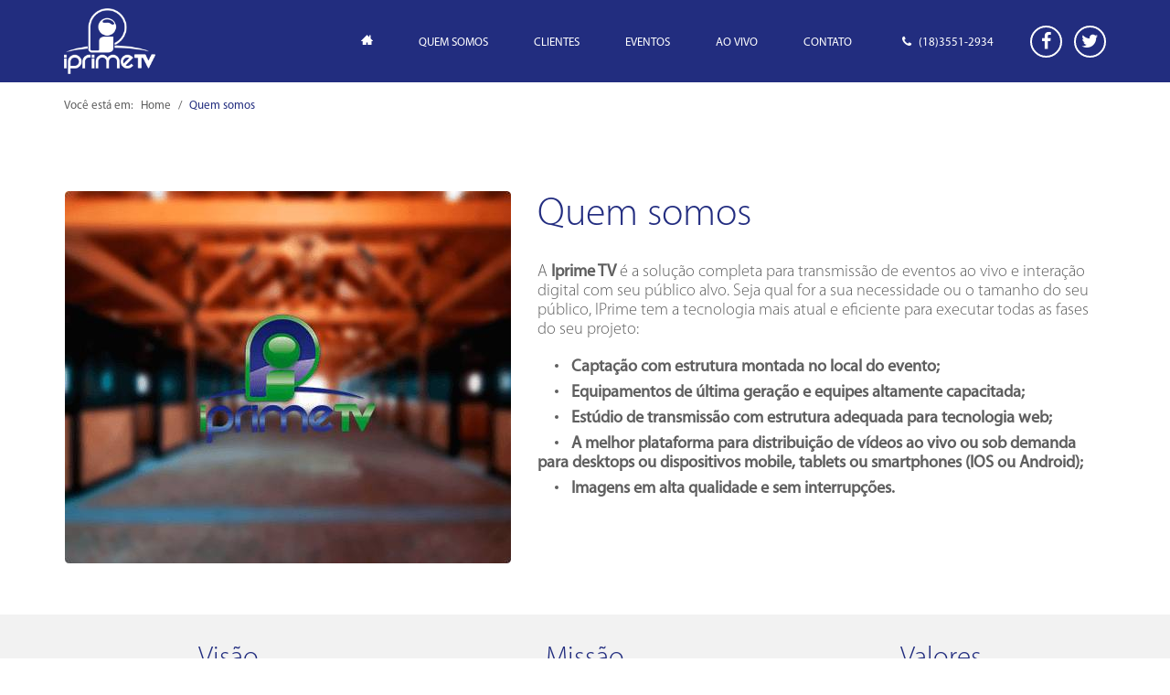

--- FILE ---
content_type: text/html; charset=UTF-8
request_url: https://www.iprimetv.com.br/sobre
body_size: 2880
content:
<!DOCTYPE html>
<html lang="pt-BR">

    <head>
    <meta charset="utf-8">
    <meta name="theme-color" content="#222d7f">
    <title>Iprime TV - Quem somos </title>
    <meta name="description" content="description seo quem somo ">
    <meta name="keywords" content="keywords seo quem somos " />
    <meta name="viewport" content="width=device-width, initial-scale=1">
    <link rel="shortcut icon" href="https://www.iprimetv.com.br/front/images/favicon.png">
    <link rel="stylesheet" href="https://www.iprimetv.com.br/front/css/style.css?v=0.0.2">
    <link href="https://fonts.googleapis.com/css?family=Montserrat" rel="stylesheet">
    <link rel="stylesheet" href="https://www.iprimetv.com.br/front/css/fonts/font-awesome-4.7.0/css/font-awesome.min.css">
    <link href="https://www.iprimetv.com.br/front/js/sweetalert-master/dist/sweetalert.css" rel="stylesheet" type="text/css" />
    <link rel="stylesheet" href="https://www.iprimetv.com.br/front/js/owl.carousel.2.0.0-beta.2.4/assets/owl.carousel.css">

    <link rel="stylesheet" href="https://www.iprimetv.com.br/front/js/validation/css/validationEngine.jquery.css">

</head>
<body>
    <script>
        (function (i, s, o, g, r, a, m) {
            i['GoogleAnalyticsObject'] = r;
            i[r] = i[r] || function () {
                (i[r].q = i[r].q || []).push(arguments)
            }, i[r].l = 1 * new Date();
            a = s.createElement(o),
                    m = s.getElementsByTagName(o)[0];
            a.async = 1;
            a.src = g;
            m.parentNode.insertBefore(a, m)
        })(window, document, 'script', '//www.google-analytics.com/analytics.js', 'ga');
        ga('create', 'UA-54830723-1', 'auto');
        ga('send', 'pageview');
    </script>

    <header class="header">
    <div class="container">
        <div class="logo">
            <a href="https://www.iprimetv.com.br" title="Iprime TV">
                <img src="https://www.iprimetv.com.br/front/images/imprime-tv-f.png" alt="Iprime TV">
            </a>
        </div>
        <div class="menu-mob">
            <div class="icon">
                <div class="linha"></div>
                <div class="linha"></div>
                <div class="linha"></div>
            </div>
            <div class="close"><svg xmlns="http://www.w3.org/2000/svg" xmlns:xlink="http://www.w3.org/1999/xlink" version="1.1" x="0px" y="0px" viewBox="0 0 31.49 31.49" style="fill: rgb(255, 255, 255);" xml:space="preserve"><path style="fill: rgb(255, 255, 255);" d="M21.205,5.007c-0.429-0.444-1.143-0.444-1.587,0c-0.429,0.429-0.429,1.143,0,1.571l8.047,8.047H1.111  C0.492,14.626,0,15.118,0,15.737c0,0.619,0.492,1.127,1.111,1.127h26.554l-8.047,8.032c-0.429,0.444-0.429,1.159,0,1.587  c0.444,0.444,1.159,0.444,1.587,0l9.952-9.952c0.444-0.429,0.444-1.143,0-1.571L21.205,5.007z"></path></svg></div>
        </div>
        <ul class="categorias">
            <li>
                <a href="https://www.iprimetv.com.br"><img src="https://www.iprimetv.com.br/front/images/ic-home.svg" alt="Inicio"></a>
            </li>
            <li>
                <a href="https://www.iprimetv.com.br/sobre">Quem somos</a>
            </li>
            <li>
                <a href="https://www.iprimetv.com.br/clientes">Clientes</a>
            </li>
            <li>
                <a href="https://www.iprimetv.com.br/eventos">Eventos</a>
            </li>
            <li>
                <a href="https://www.iprimetv.com.br/ao-vivo">Ao Vivo</a>
            </li>
            <li>
                <a href="https://www.iprimetv.com.br/contato">Contato</a>
            </li>
            <li class="tel">
                <span><i class="fa fa-phone" aria-hidden="true"></i> (18)3551-2934</span>
            </li>
            <li class="social">
                <div class="item">
                    <a target="_blank" href="https://www.facebook.com/iprimetv"><i class="fa fa-facebook" aria-hidden="true"></i></a>
                </div>
                <div class="item">
                    <a target="_blank" href="https://twitter.com/Iprime_tv"><i class="fa fa-twitter" aria-hidden="true"></i></a>
                </div>
            </li>
        </ul>
    </div>
</header>
    
	<div class="breadcrumb">
        <div class="container">
            <ul class="lista">
                <li>
                    <a href="https://www.iprimetv.com.br">Home</a>
                </li>
                <li>
                    <a href="https://www.iprimetv.com.br/sobre">Quem somos</a>
                </li>
            </ul>
        </div>
    </div>

<div class="sobre-empresa">
    <div class="container">
        <div class="image">
            <img src="https://www.iprimetv.com.br/images?url=storage/sobre/a70f7ecffa9c00da16f7f8da15311f4d.png" alt="Sobre">
        </div>
        <div class="msg">
            <h1 class="titulo">Quem somos</h1>
               <p style="text-align: left;">A <strong>Iprime TV</strong> &eacute; a solu&ccedil;&atilde;o completa para transmiss&atilde;o de eventos ao vivo e intera&ccedil;&atilde;o digital com seu p&uacute;blico alvo. Seja qual for a sua necessidade ou o tamanho do seu p&uacute;blico, IPrime tem a tecnologia mais atual e eficiente para executar todas as fases do seu projeto:</p>
<ul>
<li style="text-align: left; margin-bottom: 7px;"><strong>Capta&ccedil;&atilde;o com estrutura montada no local do evento;</strong></li>
<li style="text-align: left; margin-bottom: 7px;"><strong>Equipamentos de &uacute;ltima gera&ccedil;&atilde;o e equipes altamente capacitada;</strong></li>
<li style="text-align: left; margin-bottom: 7px;"><strong>Est&uacute;dio de transmiss&atilde;o com estrutura adequada para tecnologia web;</strong></li>
<li style="text-align: left; margin-bottom: 7px;"><strong>A melhor plataforma para distribui&ccedil;&atilde;o de v&iacute;deos ao vivo ou sob demanda para desktops ou dispositivos mobile, tablets ou smartphones (IOS ou Android);</strong></li>
<li style="text-align: left; margin-bottom: 7px;"><strong>Imagens em alta qualidade e sem interrup&ccedil;&otilde;es.</strong></li>
</ul>
<p>&nbsp;</p>
        </div>
    </div>

	<div class="mvv">
        <div class="container">
            <div class="row">
                <div class="itens">
                    <h2 class="sub-titulo">Visão</h2>
                    <div class="descricao-sobre">
                        <p>Participar de forma efetiva no fomento ao crescimento sustent&aacute;vel das ra&ccedil;as equestres no Brasil, gerando retornos financeiros e institucionais &agrave; compradores e vendedores.</p>
                    </div>
                </div>
                <div class="itens">
                    <h2 class="sub-titulo">Missão</h2>
                    <div class="descricao-sobre">
                        <p>Prestar total assessoria comercial para criadores ou investidores do mercado equinocultor gerando &agrave; estes, resultados positivos n&atilde;o apenas na comercializa&ccedil;&atilde;o, mas tamb&eacute;m na valoriza&ccedil;&atilde;o de suas marcas, conquistando a sua confian&ccedil;a e a fidelidade dos clientes com parcerias produtivas. as a sa a</p>
                    </div>
                </div>
                <div class="itens">
                    <h2 class="sub-titulo">Valores</h2>
                    <div class="descricao-sobre">
	                   <p>..</p>
                    </div>
                </div>
            </div>
        </div>
    </div>

    <div class="clientes">
        <div class="container">
            <h2 class="titulo">Nossos Clientes</h2>
            <div class="owl-clientes">
            						<div class="item">
	                    <img src="https://www.iprimetv.com.br/images?url=storage/client/47f93b4085d78f156a3dd42648055ace.png&amp;ext=png" alt="WV leilões">
	                </div>
            						<div class="item">
	                    <img src="https://www.iprimetv.com.br/images?url=storage/client/4ec8c2a1f09d7133a8f35a90c8080a2c.png&amp;ext=png" alt="Haras ST">
	                </div>
            						<div class="item">
	                    <img src="https://www.iprimetv.com.br/images?url=storage/client/e36daf285ddc7bded368a5efab53ca2c.png&amp;ext=png" alt="Paddock Ranch">
	                </div>
            						<div class="item">
	                    <img src="https://www.iprimetv.com.br/images?url=storage/client/3d470061444a6591031dc25a7effc753.png&amp;ext=png" alt="Fazenda Caruana">
	                </div>
            						<div class="item">
	                    <img src="https://www.iprimetv.com.br/images?url=storage/client/e1e844d140626dc1e70e0e9a23c0e241.png&amp;ext=png" alt="Haras Santo Antonio">
	                </div>
            						<div class="item">
	                    <img src="https://www.iprimetv.com.br/images?url=storage/client/f3cf3a8349ae48852c1236ea34b62c30.png&amp;ext=png" alt="Haras Rancho G2">
	                </div>
            						<div class="item">
	                    <img src="https://www.iprimetv.com.br/images?url=storage/client/477de79cc7de1b674384aca8a47decda.png&amp;ext=png" alt="ANCR">
	                </div>
            						<div class="item">
	                    <img src="https://www.iprimetv.com.br/images?url=storage/client/207ca5a435cae3d78480a1a8e9340e09.png&amp;ext=png" alt="Rancho Faria">
	                </div>
            	            </div>
        </div>
    </div>

</div>

    <!-- Content Wrapper. Contains page content -->
    
        

        <!-- Main content -->
        
            <!-- Your Page Content Here -->
            
        <!-- /.content -->
    <!-- /.content-wrapper -->
    

    <footer class="footer">
    <div class="container">
        <div class="logo">
            <a href="https://www.iprimetv.com.br" title="Iprime TV">
                <img src="https://www.iprimetv.com.br/front/images/imprime-tv-f.png" alt="Iprime TV">
            </a>
        </div>
        <ul class="categorias">
            <li>
                <a href="https://www.iprimetv.com.br/sobre">Quem somos</a>
            </li>
            <li>
                <a href="https://www.iprimetv.com.br/clientes">Clientes</a>
            </li>
            <li>
                <a href="https://www.iprimetv.com.br/eventos">Eventos</a>
            </li>
            <li>
                <a href="https://www.iprimetv.com.br/ao-vivo">Ao Vivo</a>
            </li>
            <li>
                <a href="https://www.iprimetv.com.br/contato">Contato</a>
            </li>
            <li>
                <span><i class="fa fa-phone" aria-hidden="true"></i> (18)3551-2934</span>
            </li>
            <li class="social">
                <div class="item">
                    <a target="_blank" href="https://www.facebook.com/iprimetv"><i class="fa fa-facebook" aria-hidden="true"></i></a>
                </div>
                <div class="item">
                    <a target="_blank" href="https://twitter.com/Iprime_tv"><i class="fa fa-twitter" aria-hidden="true"></i></a>
                </div>
            </li>
            <li>
                <div class="seguro">
                    <img src="https://www.iprimetv.com.br/front/images/site-seguro.png" alt="Seguro">
                </div>
            </li>
        </ul>
    </div>
    <div class="container">
        <div class="direitos">
            <p class="copy">Copyright &copy; 2016 IprimeTV - Todos os direitos reservados.</p>
            <a class="netzee" href="http://www.netzee.com.br" target="_blank">
                Criação e Desenvolvimento <img src="https://www.iprimetv.com.br/front/images/netzee.png" alt="Netzee" title="Netzee">
            </a>
        </div>
    </div>
</footer>

    <script src="https://www.iprimetv.com.br/front/js/jquery-2.2.3.min.js"></script>
    <script src="https://www.iprimetv.com.br/front/js/owl.carousel.2.0.0-beta.2.4/owl.carousel.min.js"></script>
    <script src="https://www.iprimetv.com.br/front/js/sweetalert-master/dist/sweetalert.min.js"></script>
    <script src="https://www.iprimetv.com.br/front/js/validation/jquery.validationEngine.js"></script>
    <script src="https://www.iprimetv.com.br/front/js/validation/jquery.validationEngine-br.js"></script>
    <script src="https://www.iprimetv.com.br/front/js/script.js"></script>
</body>
</html>


--- FILE ---
content_type: text/css
request_url: https://www.iprimetv.com.br/front/css/style.css?v=0.0.2
body_size: 4881
content:
@font-face{font-family:'Open Sans';src:url("fonts/open-sans/convert/opensans-light-webfont.woff2") format("woff2"),url("fonts/open-sans/convert/opensans-light-webfont.woff") format("woff");font-weight:300;font-style:normal}@font-face{font-family:'Myriad Pro';src:url("fonts/myriad-pro/myriad-pro-light.otf") format("otf"),url("fonts/myriad-pro/myriad-pro-light.woff") format("woff");font-weight:300;font-style:normal}@font-face{font-family:'Myriad Pro';font-style:normal;font-weight:400;src:local("Myriad Pro Regular"),url("fonts/myriad-pro/MYRIADPRO-REGULAR.woff") format("woff")}*{padding:0;margin:0;box-sizing:border-box;outline:0}h1,h2,h3,h4,h5,h6{font-weight:300}a{text-decoration:none}a:focus,button:focus,input:focus,textarea:focus{outline:0 !important}::before,::after{box-sizing:border-box}img{border:0}li{list-style:none}input:-webkit-autofill,input:-webkit-autofill:hover,input:-webkit-autofill:focus input:-webkit-autofill,textarea:-webkit-autofill,textarea:-webkit-autofill:hover textarea:-webkit-autofill:focus,select:-webkit-autofill,select:-webkit-autofill:hover,select:-webkit-autofill:focus{border:1px solid green;-webkit-text-fill-color:#5f5f5f;-webkit-box-shadow:0 0 0px 1000px #fff inset;transition:background-color 5000s ease-in-out 0s}.container{max-width:1170px;width:100%;margin:auto;padding:0 15px}.container::after{content:"";clear:both;display:block}.row{margin:0 -15px}body{font-size:16px;background:#fff;font-family:"Myriad Pro";color:#5f5f5f;-webkit-tap-highlight-color:transparent}@media screen and (max-width: 1024px){body{padding-top:89px;font-size:14px}}.down{-webkit-transform:translateY(25px);-moz-transform:translateY(25px);-ms-transform:translateY(25px);transform:translateY(25px);transition:ease-out .8s;opacity:0}.down.right{-webkit-transform:translateY(0) translateX(3%);-moz-transform:translateY(0) translateX(3%);-ms-transform:translateY(0) translateX(3%);transform:translateY(0) translateX(3%)}.down.active{transform:translateY(0px) translateX(0);opacity:1}.info{position:fixed;bottom:0;top:0;height:30px;line-height:30px;padding:5px;background:#fff;margin:auto;display:none;z-index:10}.header{background:#222d7f;position:relative}.header .logo{float:left;margin-top:9px;margin-bottom:9px}.header .logo img{display:block;width:100px}.header .menu-mob{display:none;position:absolute;right:15px;top:0;bottom:0;margin:auto;height:19px;visibility:hidden;opacity:0;-webkit-transition:ease-out .2s;transition:ease-out .2s;cursor:pointer}.header .menu-mob .linha{width:32px;height:3px;margin-bottom:5px;background:#fff}.header .menu-mob .icon{-webkit-transition:ease-out .2s;transition:ease-out .2s}.header .menu-mob.active .icon{opacity:0}.header .menu-mob .close{visibility:hidden;opacity:0;-webkit-transition:ease-out .2s;transition:ease-out .2s;margin-top:-30px}.header .menu-mob .close svg{width:32px;height:32px}.header .menu-mob.active .close{opacity:1;visibility:visible}@media screen and (max-width: 1024px){.header .menu-mob{visibility:visible;opacity:1;display:block}}.header .categorias{float:right}.header .categorias img{fill:#fff;width:13px;height:13px}.header .categorias>li{float:left;margin:22px 0}.header .categorias>li>a{color:#fff;display:block;text-transform:uppercase;font-size:13px;border-radius:4px;padding:0 25px;padding-top:3px;line-height:43px;position:relative;z-index:1;transform:translate3d(0, 0, 0)}.header .categorias>li>a::before{content:"";z-index:-1;background:#151c4e;display:block;position:absolute;top:0;bottom:0;left:-5px;right:-5px;opacity:0;visibility:hidden;border-radius:4px}.header .categorias>li:hover a::before{opacity:1;visibility:visible}.header .categorias>li>span{color:#fff;display:block;text-transform:uppercase;font-size:13px;border-radius:4px;padding:0 30px;padding-top:3px;line-height:43px}.header .categorias>li>span i{padding-right:5px}.header .categorias>li.social .item{display:inline-block;margin-left:10px}.header .categorias>li.social .item a{font-size:20px;display:block;border-radius:50%;border:2px solid #fff;line-height:34px;width:35px;height:35px;text-align:center;color:#fff;position:relative;top:6px}.header .categorias>li.social .item a:hover{transform:translateY(-3px)}@media screen and (max-width: 1024px){.header .categorias>li{float:none;margin:0}.header .categorias>li:first-child{margin-top:10px}.header .categorias>li:first-child a::after{content:"Home"}.header .categorias>li>a,.header .categorias>li>span{color:#222d7f;text-transform:none;font-size:18px;font-weight:300;line-height:45px;padding:0 20px}.header .categorias>li>a img,.header .categorias>li>span img{display:none}.header .categorias>li>a::before,.header .categorias>li>span::before{display:none}.header .categorias>li.tel{margin-top:15px;position:relative;padding-top:15px}.header .categorias>li.tel::before{content:"";display:block;height:1px;background:#ebebec;position:absolute;left:15px;right:15px;top:0}.header .categorias>li.social .item{display:block}.header .categorias>li.social .item a{color:#222d7f;width:auto;border-radius:0;border:0;text-align:left;transform:translateY(0) !important;margin:0;padding-left:10px}.header .categorias>li.social .item:nth-child(1) a::after{content:"Facebook";font-weight:300;padding-left:8px}.header .categorias>li.social .item:nth-child(2){margin-top:10px}.header .categorias>li.social .item:nth-child(2) a::after{content:"Twitter";font-weight:300;padding-left:8px}}@media screen and (max-width: 1024px){.header .categorias{background:#fff;float:none;position:absolute;top:89px;left:0;right:0;height:100vh;overflow:auto;visibility:hidden;opacity:0;transition:ease-out .2s}.header .categorias.active{visibility:visible;opacity:1}}@media screen and (max-width: 1024px){.header{position:fixed;top:0;left:0;right:0;z-index:10}}.owl-banner{display:none}.owl-banner .item{height:570px;position:relative;overflow:hidden}.owl-banner .owl-item .item img{width:auto;max-width:none;position:absolute;left:50%;-webkit-transform:translateX(-50%);-moz-transform:translateX(-50%);-ms-transform:translateX(-50%);transform:translateX(-50%)}.owl-banner .owl-controls{position:absolute;top:0;left:0;right:0;bottom:30px;width:100%;max-width:1150px;margin:auto;height:0}.owl-banner .owl-prev{position:absolute;left:0}.owl-banner .owl-prev:hover{opacity:0.8}.owl-banner .owl-prev svg{width:30px;height:30px}.owl-banner .owl-next{position:absolute;right:0}.owl-banner .owl-next:hover{opacity:0.8}.owl-banner .owl-next svg{width:30px;height:30px}@media screen and (max-width: 1024px){.owl-banner{padding:10px 15px}.owl-banner .owl-stage-outer{border-radius:4px}.owl-banner .owl-prev{left:20px}.owl-banner .owl-next{right:20px}.owl-banner .item{height:0;padding-bottom:50%}.owl-banner .owl-item .item img{height:100%}}.owl-banner-auto{display:none}.owl-banner-auto .item{height:570px;position:relative;overflow:hidden}.owl-banner-auto .owl-item .item img{width:auto;max-width:none;position:absolute;left:50%;-webkit-transform:translateX(-50%);-moz-transform:translateX(-50%);-ms-transform:translateX(-50%);transform:translateX(-50%)}.owl-banner-auto .owl-controls{position:absolute;top:0;left:0;right:0;bottom:30px;width:100%;max-width:1150px;margin:auto;height:0}.owl-banner-auto .owl-prev{position:absolute;left:0}.owl-banner-auto .owl-prev:hover{opacity:0.8}.owl-banner-auto .owl-prev svg{width:30px;height:30px}.owl-banner-auto .owl-next{position:absolute;right:0}.owl-banner-auto .owl-next:hover{opacity:0.8}.owl-banner-auto .owl-next svg{width:30px;height:30px}@media screen and (max-width: 1024px){.owl-banner-auto{padding:10px 15px}.owl-banner-auto .owl-stage-outer{border-radius:4px}.owl-banner-auto .owl-prev{left:20px}.owl-banner-auto .owl-next{right:20px}.owl-banner-auto .item{height:0;padding-bottom:50%}.owl-banner-auto .owl-item .item img{height:100%}}.titulo-prin{color:#232d80;font-size:2.750em;text-align:center;padding-bottom:15px;position:relative}.titulo-prin::before{content:"";display:block;width:48px;height:1px;bottom:5px;left:0;right:0;margin:auto;position:absolute;background:#51923e}.titulo-prin::after{content:"";display:block;width:23px;height:1px;bottom:0px;left:0;right:0;margin:auto;position:absolute;background:#51923e}@media screen and (max-width: 480px){.titulo-prin{font-size:22px}}.descricao{font-size:1.250em;text-align:center;line-height:1.450em;padding:30px 0 50px 0;max-width:895px;margin:auto;font-weight:300}@media screen and (max-width: 480px){.descricao{font-size:16px;padding:15px 0 30px 0}}.sobre{padding:85px 0}@media screen and (max-width: 480px){.sobre{padding:30px 0}}.sobre .image{max-width:100%;display:block;margin:auto}.sobre .mais{text-align:center;margin-top:15px}.sobre .mais .btn{display:inline-block;padding:0 49px;line-height:46px;border-radius:30px;position:relative;color:#fff;font-weight:300;z-index:1;background:linear-gradient(#5ca747, #51913f);text-transform:uppercase;-webkit-transition:transform ease-out .2s;transition:transform ease-out .2s}.sobre .mais .btn:hover{transform:translateY(-5px)}@media screen and (max-width: 480px){.sobre .mais .btn{border-radius:8px;font-size:16px}}.eventos{padding:74px 0 100px 0;background:url(../images/bg-evento.png) fixed}@media screen and (max-width: 480px){.eventos{padding:30px 0 50px 0}}.eventos .lista::after{content:"";display:block;clear:both}.eventos .lista li{float:left;padding:0 15px;width:25%}.eventos .lista li .item{background:#fff;border-radius:4px;background:#fff;text-align:center;position:relative;box-shadow:1px 2px 4px #d8d8d8;padding-bottom:20px;-webkit-transform:translate3d(0, 0, 0);-moz-transform:translate3d(0, 0, 0);-ms-transform:translate3d(0, 0, 0);transform:translate3d(0, 0, 0);-webkit-transition:transform ease-out .2s;transition:transform ease-out .2s}.eventos .lista li .item:hover{-webkit-transform:translate3d(0, -5px, 0);-moz-transform:translate3d(0, -5px, 0);-ms-transform:translate3d(0, -5px, 0);transform:translate3d(0, -5px, 0)}.eventos .lista li .item .image{display:block;position:relative;padding-bottom:150%;border-radius:4px 4px 0 0;overflow:hidden}.eventos .lista li .item .image img{position:absolute;top:0;left:0;right:0;bottom:0;margin:0 auto;height:auto;max-height:100%;max-width:100%}.eventos .lista li .item .data{font-weight:300;margin-top:21px}.eventos .lista li .item .titulo{font-size:1.375em;color:#222;margin:14px 0;display:block;white-space:nowrap;overflow:hidden;text-overflow:ellipsis;padding:0 5px}.eventos .lista li .item .confira{position:absolute;bottom:-20px;left:0;right:0;background:#a0a0a0;display:block;color:#fff;width:104px;border-radius:5px;margin:auto;font-size:13px;text-transform:uppercase;line-height:38px;padding-top:2px}@media screen and (max-width: 480px){.eventos .lista li .item .confira{border-radius:8px}}@media screen and (max-width: 1024px){.eventos .lista li{width:33.33%}.eventos .lista li:nth-child(4){display:none}}@media screen and (max-width: 767px){.eventos .lista li{width:50%}.eventos .lista li:nth-child(3){display:none}.eventos .lista li .item{max-width:264px;margin:auto}}@media screen and (max-width: 440px){.eventos .lista li{width:100%}.eventos .lista li:nth-child(2){display:none}}.eventos .lista-ao-vivo{text-align:center}.eventos .lista-ao-vivo li:first-child{width:28.5%;padding:0 5px}.eventos .lista-ao-vivo li:first-child .titulo{margin-bottom:30px}.eventos .lista-ao-vivo li:first-child .confira{width:200px;line-height:43px;font-size:16px;background:linear-gradient(#5ca747, #498239)}@media screen and (max-width: 767px){.eventos .lista-ao-vivo li:first-child{width:45%}}@media screen and (max-width: 480px){.eventos .lista-ao-vivo li:first-child{width:100%;display:block}}.eventos .lista-ao-vivo li{float:none;padding:0 15px;width:23.8333%;padding:0 5px;display:inline-block;margin:0 -2px;vertical-align:middle}@media screen and (max-width: 767px){.eventos .lista-ao-vivo li{width:30%}}@media screen and (max-width: 480px){.eventos .lista-ao-vivo li{display:none}}.eventos .mais{display:none;text-align:center;margin-top:80px}.eventos .mais .btn{display:inline-block;padding:0 49px;line-height:46px;border-radius:30px;position:relative;color:#fff;font-weight:300;z-index:1;background:linear-gradient(#5ca747, #51913f);text-transform:uppercase;-webkit-transition:transform ease-out .2s;transition:transform ease-out .2s}.eventos .mais .btn:hover{-webkit-transform:translateY(-5px);-moz-transform:translateY(-5px);-ms-transform:translateY(-5px);-o-transform:translateY(-5px);transform:translateY(-5px)}@media screen and (max-width: 768px){.eventos .mais{display:block}}.apps{padding:80px 0 60px 0}@media screen and (max-width: 480px){.apps{padding:30px 0}}.apps .box{display:-webkit-flex;display:-moz-flex;display:-ms-flex;display:flex}.apps .box .msg{margin:auto 0;padding-right:30px;padding-bottom:12px}.apps .box .msg .titulo{color:#232d80;font-size:2.750em;line-height:1.15em;padding-bottom:15px}.apps .box .msg .titulo span{display:block}.apps .box .msg .descricao-app{font-size:1.250em;line-height:1.450em;padding:15px 0;font-weight:300}@media screen and (max-width: 480px){.apps .box .msg{padding-right:0;padding-bottom:40px}.apps .box .msg .titulo{font-size:22px;line-height:28px;text-align:center}.apps .box .msg .titulo span{display:inline}.apps .box .msg .descricao-app{font-size:16px;text-align:center;padding:0}}.apps .box .image{margin:auto auto auto 0;padding-right:3%}.apps .box .image img{display:block;max-width:100%;margin:auto}@media screen and (max-width: 767px){.apps .box{display:block}.apps .box .image,.apps .box .msg{width:auto}.apps .box .msg{padding-bottom:40px}}.apps .box .baixar{padding-top:30px}.apps .box .baixar::after{content:"";display:block;clear:both}.apps .box .baixar a{display:block;background:#000;border-radius:4px;width:155px;height:50px;position:relative;float:left;margin-right:10px;-webkit-transition:transform ease-out .2s;transition:transform ease-out .2s}.apps .box .baixar a:hover{-webkit-transform:translateY(-3px);-moz-transform:translateY(-3px);-ms-transform:translateY(-3px);transform:translateY(-3px)}.apps .box .baixar a.apple::before{content:"";display:block;width:113px;height:50px;margin:auto;background:url(../images/apps.png) -20px 0}.apps .box .baixar a.androide::before{content:"";display:block;width:132px;height:50px;margin:auto;background:url(../images/apps.png) -175px 0}@media screen and (max-width: 480px){.apps .box .baixar a{width:49%;margin:0}.apps .box .baixar a:first-child{margin-right:1%}.apps .box .baixar a:last-child{margin-left:1%}}@media screen and (max-width: 359px){.apps .box .baixar a{width:100%;margin-bottom:10px}}.breadcrumb{font-size:13px;padding:18px 0 20px 0}.breadcrumb ul::before{content:"Você está em: "}.breadcrumb li{display:inline-block}.breadcrumb li::after{content:"/"}.breadcrumb li a{color:#5f5f5f;display:inline-block;margin:0 5px}.breadcrumb li a:hover{color:#222d7f}.breadcrumb li:last-child::after{display:none}.breadcrumb li:last-child a{color:#222d7f}@media screen and (max-width: 767px){.breadcrumb{display:none}}.sobre-empresa{padding-top:65px}@media screen and (max-width: 767px){.sobre-empresa{padding-top:10px}}.sobre-empresa>.container{display:-webkit-flex;display:-moz-flex;display:-ms-flex;display:flex;padding-bottom:56px}.sobre-empresa .image{width:43%;margin:auto 0}.sobre-empresa .image img{display:block;max-width:100%;margin:auto;border-radius:4px}.sobre-empresa .msg{width:57%;padding-left:28px}.sobre-empresa .titulo{color:#232d80;font-size:2.750em;margin-bottom:15px}.sobre-empresa .descricao-sobre,.sobre-empresa p,.sobre-empresa .lista,.sobre-empresa ul{font-size:1.150em;line-height:1.150em;padding:10px 0;font-weight:300}.sobre-empresa .lista li::before,.sobre-empresa ul li::before{content:"";display:inline-block;width:4px;height:4px;border-radius:50%;background:#5f5f5f;margin:0 14px 0 19px;vertical-align:4px}@media screen and (max-width: 767px){.sobre-empresa>.container{display:block;padding-bottom:10px}.sobre-empresa .msg,.sobre-empresa .image{width:auto;padding:0}.sobre-empresa .titulo{font-size:26px;text-align:center;margin:25px 0 5px 0}}.sobre-empresa .mvv{background:#f2f2f2;padding:15px 0}.sobre-empresa .mvv .itens{float:left;width:33.33%;padding:15px}.sobre-empresa .mvv .itens .sub-titulo{font-size:1.950em;color:#222d7f;text-align:center}.sobre-empresa .mvv .itens .descricao-sobre{text-align:justify;font-size:14px;line-height:14px;padding:10px 0;font-weight:300}@media screen and (max-width: 767px){.sobre-empresa .mvv{padding:0}.sobre-empresa .mvv .itens{float:none;width:auto;padding:0 15px}.sobre-empresa .mvv .itens .sub-titulo{text-align:left;position:relative;border-bottom:1px solid #fff;padding:15px 0 10px 0}.sobre-empresa .mvv .itens .sub-titulo::after{content:"+";display:block;position:absolute;right:0;top:0;bottom:0;margin:auto;color:#222d7f;height:29px}.sobre-empresa .mvv .itens .descricao-sobre,.sobre-empresa .mvv .itens .lista{max-height:0px;opacity:0;overflow:hidden;-webkit-transition:ease-out .2s;transition:ease-out .2s;padding:0}.sobre-empresa .mvv .itens .descricao-sobre.active,.sobre-empresa .mvv .itens .lista.active{max-height:150px;opacity:1;padding:10px 0}}.sobre-empresa .clientes{padding:50px 0;text-align:center}@media screen and (max-width: 1230px){.sobre-empresa .clientes{padding:50px 15px}}@media screen and (max-width: 767px){.sobre-empresa .clientes{padding:5px 15px 40px 15px}}.sobre-empresa .clientes .item{padding:0 10px;position:relative;padding-bottom:100%;border-radius:4px;background:#eaeaea}.sobre-empresa .clientes .item img{width:auto;max-width:100%;margin:auto;position:absolute;top:0;left:0;right:0;bottom:0}.sobre-empresa .clientes .owl-prev{position:absolute;top:0;bottom:0;left:-21px;height:42px;width:42px;border-radius:4px;background:#222d7f;font-size:22px;color:#fff;margin:auto}.sobre-empresa .clientes .owl-prev i{line-height:42px}.sobre-empresa .clientes .owl-prev:hover{opacity:0.8}.sobre-empresa .clientes .owl-next{position:absolute;top:0;bottom:0;right:-21px;height:42px;width:42px;border-radius:4px;background:#222d7f;font-size:22px;color:#fff;margin:auto}.sobre-empresa .clientes .owl-next i{line-height:42px}.sobre-empresa .clientes .owl-next:hover{opacity:0.8}@media screen and (max-width: 1200px){.sobre-empresa .clientes .owl-prev{width:30px;left:-15px;height:30px}.sobre-empresa .clientes .owl-prev i{line-height:30px}.sobre-empresa .clientes .owl-next{width:30px;right:-15px;height:30px}.sobre-empresa .clientes .owl-next i{line-height:30px}}.owl-clientes{display:none}.descricao.int{padding:25px 0 20px 0}@media screen and (max-width: 767px){.descricao.int{padding-top:10px}}.clientes-interna{padding:30px 0}@media screen and (max-width: 767px){.clientes-interna{padding-top:30px}}.clientes-interna .lista{margin-bottom:60px}.clientes-interna .lista::after{content:"";display:block;clear:both}.clientes-interna .lista li{float:left;width:25%;padding:1.5px}.clientes-interna .lista li .item{padding:0 10px;position:relative;padding-bottom:100%;border-radius:4px;background:#eaeaea}.clientes-interna .lista li .item img{width:auto;max-width:90%;margin:auto;position:absolute;top:0;left:0;right:0;bottom:0}@media screen and (max-width: 767px){.clientes-interna .lista li{width:33.33%}}@media screen and (max-width: 480px){.clientes-interna .lista li{width:50%}}.contato{padding:30px 0;padding-bottom:50px}@media screen and (max-width: 767px){.contato{padding-top:40px}}.contato .item{float:left;width:33.333%;padding:10px 15px}.contato .item.mensagem{width:100%}.contato .item .text{border:1px solid #ccc;display:block;height:56px;border-radius:4px;padding:0 17px;font-family:"Myriad Pro";font-size:14px;color:#5f5f5f;box-shadow:none;width:100%}.contato .item .text.active{border-color:red}.contato .item .msg{border:1px solid #ccc;display:block;border-radius:4px;padding:18px 17px;font-family:"Myriad Pro";font-size:14px;color:#5f5f5f;box-shadow:none;width:100%;max-width:100%}.contato .item .msg.active{border-color:red}@media screen and (max-width: 767px){.contato .item{width:100%;padding:5px 15px}}.contato .obrigatorio{float:left;font-size:12px;margin-top:15px}.contato .enviar{background:linear-gradient(#5ca747, #51913f);border:0;color:#fff;font-family:"Myriad Pro";height:55px;border-bottom:1px solid #498239;border-radius:4px;padding:0 55px;font-size:16px;float:right;cursor:pointer;margin-top:15px;-webkit-transition:transform ease-out .2s;transition:transform ease-out .2s;transform:translateY(0)}.contato .enviar:hover{-webkit-transform:translateY(-3px);-moz-transform:translateY(-3px);-ms-transform:translateY(-3px);transform:translateY(-3px)}.contato .info-contato{display:-webkit-flex;display:-moz-flex;display:-ms-flex;display:flex;clear:both;-webkit-justify-content:space-around;-moz-justify-content:space-around;-ms-justify-content:space-around;justify-content:space-around;padding-top:60px}.contato .info-contato .item-info .icon{width:65px;margin:auto;height:90px;background:url(../images/ic-contato.png) no-repeat 0 center}.contato .info-contato .item-info:nth-child(2) .icon{background-position:-78px center}.contato .info-contato .item-info:nth-child(3) .icon{background-position:-148px center}.contato .info-contato .item-info .titulo-info{font-size:1.250em;color:#222d7f;font-weight:300}.contato .info-contato .item-info .descricao-info{font-weight:300;line-height:24px;margin-top:15px}@media screen and (max-width: 620px){.contato .info-contato{display:block}.contato .info-contato .item-info{clear:both;margin-bottom:15px}.contato .info-contato .titulo-info{text-align:center}}.ao-vivo{position:absolute;top:7px;right:-10px;background:linear-gradient(#5ca747, #498239);color:#fff;z-index:2;font-family:Montserrat;font-weight:700;padding:0 7px;font-size:11px;line-height:25px;border-radius:4px}.ao-vivo::before{content:"";display:inline-block;border-radius:50%;background:#fff;width:13px;height:13px;vertical-align:-2px;margin-right:3px}.eventos-lista{padding:30px 0}@media screen and (max-width: 767px){.eventos-lista{padding:30px 0 40px 0}}.eventos-lista .lista{margin-top:-10px}.eventos-lista .lista li{width:25%;float:left;padding:15px;margin-bottom:20px}@media screen and (max-width: 900px){.eventos-lista .lista li{width:33.33%}}@media screen and (max-width: 767px){.eventos-lista .lista li{width:50%}}@media screen and (max-width: 480px){.eventos-lista .lista li{width:100%}}.eventos-lista .lista li .item{background:#fff;border-radius:4px;background:#fff;text-align:center;position:relative;box-shadow:0px 2px 4px #d8d8d8;border:1px solid #d8d8d8;padding-bottom:22px;-webkit-transform:translate3d(0, 0, 0);-moz-transform:translate3d(0, 0, 0);-ms-transform:translate3d(0, 0, 0);transform:translate3d(0, 0, 0);-webkit-transition:transform ease-out .2s;transition:transform ease-out .2s}.eventos-lista .lista li .item:hover{-webkit-transform:translate3d(0, -5px, 0);-moz-transform:translate3d(0, -5px, 0);-ms-transform:translate3d(0, -5px, 0);transform:translate3d(0, -5px, 0)}@media screen and (max-width: 767px){.eventos-lista .lista li .item{max-width:263px;margin:auto}}.eventos-lista .lista li .item .image{display:block;position:relative;padding-bottom:150%;border-radius:4px 4px 0 0;overflow:hidden}.eventos-lista .lista li .item .image img{position:absolute;top:0;left:0;right:0;bottom:0;margin:0 auto;max-width:100%;max-height:100%;height:auto}.eventos-lista .lista li .item .data{font-weight:300;margin-top:21px}.eventos-lista .lista li .item .titulo{font-size:1.250em;color:#222;margin:10px 0;display:block;white-space:nowrap;overflow:hidden;text-overflow:ellipsis;padding:0 5px}.eventos-lista .lista li .item .leiloeiro{font-size:1em;color:#222;margin:10px 0;display:block;white-space:nowrap;overflow:hidden;text-overflow:ellipsis;padding:0 5px;font-weight:300}.eventos-lista .lista li .item .logo{height:40px;margin-bottom:5px}.eventos-lista .lista li .item .logo img{display:block;margin:auto;height:100%}.eventos-lista .lista li .item .confira{position:absolute;bottom:-20px;left:0;right:0;height:40px;background:#a0a0a0;border-radius:4px;width:104px;margin:auto;color:#fff;line-height:42px;font-size:13px;text-transform:uppercase}.eventos-lista .lista-ao-vivo{text-align:center;display:-webkit-box;display:-ms-flexbox;display:flex;flex-wrap:wrap;align-items:center}.eventos-lista .lista-ao-vivo li:first-child{width:28.5%;padding:0 5px}@media screen and (max-width: 900px){.eventos-lista .lista-ao-vivo li:first-child{width:33.3333%}}@media screen and (max-width: 767px){.eventos-lista .lista-ao-vivo li:first-child{width:50%}}@media screen and (max-width: 480px){.eventos-lista .lista-ao-vivo li:first-child{width:100%}}.eventos-lista .lista-ao-vivo li:first-child .logo{margin-bottom:30px}.eventos-lista .lista-ao-vivo li:first-child .confira{width:200px;line-height:43px;font-size:16px;background:linear-gradient(#5ca747, #498239)}.eventos-lista .lista-ao-vivo li{float:none;padding:0 15px;width:23.8333%;padding:0 5px;display:inline-block;margin:0 -2px;vertical-align:middle;margin:auto 0}@media screen and (max-width: 900px){.eventos-lista .lista-ao-vivo li{width:33.3333%}}@media screen and (max-width: 767px){.eventos-lista .lista-ao-vivo li{width:50%}}@media screen and (max-width: 480px){.eventos-lista .lista-ao-vivo li{width:100%}}.eventos-lista .lista-ao-vivo li .item{margin-bottom:60px}.eventos-lista .lista-ao-vivo li:nth-child(n+5){padding:0 5px;width:25%}@media screen and (max-width: 900px){.eventos-lista .lista-ao-vivo li:nth-child(n+5){width:33.3333%}}@media screen and (max-width: 767px){.eventos-lista .lista-ao-vivo li:nth-child(n+5){width:50%}}@media screen and (max-width: 480px){.eventos-lista .lista-ao-vivo li:nth-child(n+5){width:100%}}.footer{background:#222d7f;text-align:center}.footer .logo{float:left;margin:30px 0}.footer .logo img{display:block;margin:auto}@media screen and (max-width: 1080px){.footer .logo{width:100%;margin-bottom:0}}@media screen and (max-width: 1024px){.footer .logo{margin:30px 0}}.footer .categorias{float:right}@media screen and (max-width: 1080px){.footer .categorias{float:none;display:inline-block}}@media screen and (max-width: 1024px){.footer .categorias{display:none}}.footer .categorias>li>img{fill:#fff;width:13px;height:13px}.footer .categorias>li{float:left;margin:62px 0}.footer .categorias>li>a{color:#fff;display:block;text-transform:uppercase;font-size:13px;border-radius:4px;padding:0 25px;padding-top:3px;line-height:43px;position:relative;z-index:1;transform:translate3d(0, 0, 0)}.footer .categorias>li>a::before{content:"";z-index:-1;background:#151c4e;display:block;position:absolute;top:0;bottom:0;left:-5px;right:-5px;opacity:0;-webkit-transition:ease-out .2s;transition:ease-out .2s;visibility:hidden;border-radius:4px}.footer .categorias>li:hover>a::before{opacity:1;visibility:visible}.footer .categorias>li>span{color:#fff;display:block;text-transform:uppercase;font-size:13px;border-radius:4px;padding:0 30px;padding-top:3px;line-height:43px}.footer .categorias>li>span i{padding-right:5px}.footer .categorias>li.social .item{display:inline-block;margin-left:10px}.footer .categorias>li.social .item a{font-size:20px;display:block;border-radius:50%;border:2px solid #fff;line-height:34px;width:35px;height:35px;text-align:center;color:#fff;position:relative;top:6px;-webkit-transition:transform ease-out .2s;transition:transform ease-out .2s}.footer .categorias>li.social .item a:hover{transform:translateY(-3px)}.footer .categorias>li .seguro{position:relative;top:10px;padding-left:18px}.footer .direitos{color:#fff;border-top:1px solid #4e5799}.footer .copy{float:left;margin:21px 0;font-size:12px}.footer .netzee{float:right;display:block;font-size:12px;color:#fff;margin:18px 0}.footer .netzee img{vertical-align:-5px;margin-left:8px}@media screen and (max-width: 767px){.footer .direitos{border:0}.footer .direitos p{width:100%;text-align:center;margin:0}.footer .netzee{width:100%;font-size:0;margin:10px 0}.footer .netzee img{width:59px}}.evento-ao-vivo{padding:30px 0}@media screen and (max-width: 767px){.evento-ao-vivo{padding:30px 0 40px 0}}.evento-ao-vivo .sem-transmissao{text-align:center;margin-top:50px;margin-bottom:50px;padding-bottom:400px}.evento-ao-vivo .transmitindo{text-align:center;margin-top:50px;margin-bottom:50px}@media screen and (max-width: 767px){.evento-ao-vivo .transmitindo{padding-right:15px;padding-left:15px;margin-top:25px;margin-bottom:25px}}.evento-ao-vivo .informacoes{border:1px solid #d7d7d7;box-shadow:0px 2px 4px #d8d8d8;border-radius:4px;padding:10px;padding-bottom:20px;margin:auto;max-width:715px}.evento-ao-vivo .informacoes::after{content:"";display:block;clear:both}@media screen and (max-width: 767px){.evento-ao-vivo .informacoes{margin-left:15px;margin-right:15px}}.evento-ao-vivo .informacoes .topo{border-radius:4px;background:#222d7f;padding:10px;margin-bottom:30px;-webkit-user-select:none;-moz-user-select:none;-ms-user-select:none;-o-user-select:none;user-select:none;text-align:center;font-size:18px;color:#fff}.evento-ao-vivo .informacoes .capa{display:block;float:left;margin-right:30px;max-width:40%}.evento-ao-vivo .informacoes .capa img{max-width:100%}@media screen and (max-width: 599px){.evento-ao-vivo .informacoes .capa{float:none;margin:auto;max-width:100%;text-align:center}}.evento-ao-vivo .informacoes .dados{display:block}@media screen and (max-width: 599px){.evento-ao-vivo .informacoes .dados{text-align:center}}.evento-ao-vivo .informacoes .dados .titulo{font-size:2em;color:#222;margin:10px 0;display:block;white-space:nowrap;overflow:hidden;text-overflow:ellipsis;padding:0 5px}.evento-ao-vivo .informacoes .dados .leiloeiro{font-size:1.25em;color:#222;margin:15px 0;display:block;white-space:nowrap;overflow:hidden;text-overflow:ellipsis;padding:0 5px;font-weight:300}.evento-ao-vivo .informacoes .dados .confira{margin-top:15px;display:inline-block;height:40px;border-bottom:2px solid #498239;background:linear-gradient(#5ca747, #51913f);border-radius:4px;width:104px;color:#fff;line-height:42px;font-size:13px;text-transform:uppercase;text-align:center}
/*# sourceMappingURL=style.css.map */


--- FILE ---
content_type: text/plain
request_url: https://www.google-analytics.com/j/collect?v=1&_v=j102&a=1824578789&t=pageview&_s=1&dl=https%3A%2F%2Fwww.iprimetv.com.br%2Fsobre&ul=en-us%40posix&dt=Iprime%20TV%20-%20Quem%20somos&sr=1280x720&vp=1280x720&_u=IEBAAEABAAAAACAAI~&jid=1676130854&gjid=1430593716&cid=165485529.1769520912&tid=UA-54830723-1&_gid=370011798.1769520912&_r=1&_slc=1&z=1362722506
body_size: -451
content:
2,cG-6356SEC9D4

--- FILE ---
content_type: application/javascript
request_url: https://www.iprimetv.com.br/front/js/script.js
body_size: 1523
content:
function scroll(){
    $(".down").each(function(){
        var top = $(this).offset().top;
        
        var scroll = $(window).scrollTop();
        
        var windowHeight = $(window).height();
        
        var total = (windowHeight / 1.5) + scroll;
        
        if(total > top){
            $(this).addClass("active");
        }
    });
}

$(document).ready(function(){
    
    $(window).scroll(function(){
        scroll(); 
    });
    
    $(".header .menu-mob").click(function(){
        
        if($(this).hasClass("active")){
            $(".header .categorias, .header .menu-mob").removeClass("active"); 
        }
        
        else{
            $(".header .categorias, .header .menu-mob").addClass("active");
        }
        
    });
    
    $(".mvv .sub-titulo").click(function(){
        if($(this).next().hasClass("active")){
            $(this).next().removeClass("active"); 
        }
        
        else{
            $(this).next().addClass("active");
        }
    });
    
    
    $(".owl-banner").owlCarousel({
        items:1,
        dots: false,
        nav: false,
        navText: ['<svg xmlns="http://www.w3.org/2000/svg" xmlns:xlink="http://www.w3.org/1999/xlink" version="1.1" x="0px" y="0px" viewBox="0 0 477.175 477.175" style="fill: rgb(255, 255, 255);" xml:space="preserve"><g style="fill: rgb(255, 255, 255);"><path d="M145.188,238.575l215.5-215.5c5.3-5.3,5.3-13.8,0-19.1s-13.8-5.3-19.1,0l-225.1,225.1c-5.3,5.3-5.3,13.8,0,19.1l225.1,225   c2.6,2.6,6.1,4,9.5,4s6.9-1.3,9.5-4c5.3-5.3,5.3-13.8,0-19.1L145.188,238.575z" style="fill: rgb(255, 255, 255);"></path></svg>','<svg xmlns="http://www.w3.org/2000/svg" xmlns:xlink="http://www.w3.org/1999/xlink" version="1.1" x="0px" y="0px" viewBox="0 0 477.175 477.175" style="fill: rgb(255, 255, 255);" xml:space="preserve"><path d="M360.731,229.075l-225.1-225.1c-5.3-5.3-13.8-5.3-19.1,0s-5.3,13.8,0,19.1l215.5,215.5l-215.5,215.5   c-5.3,5.3-5.3,13.8,0,19.1c2.6,2.6,6.1,4,9.5,4c3.4,0,6.9-1.3,9.5-4l225.1-225.1C365.931,242.875,365.931,234.275,360.731,229.075z   " style="fill: rgb(255, 255, 255);"></path></g><g style="fill: rgb(255, 255, 255);"></g><g style="fill: rgb(255, 255, 255);"></svg>']
    });

    $(".owl-banner-auto").owlCarousel({
        items:1,
        dots: false,
        nav: true,
        autoplay: true,
        autoplayTimeout: 7000,
        autoplayHoverPause: true,
        loop: true,
        navText: ['<svg xmlns="http://www.w3.org/2000/svg" xmlns:xlink="http://www.w3.org/1999/xlink" version="1.1" x="0px" y="0px" viewBox="0 0 477.175 477.175" style="fill: rgb(255, 255, 255);" xml:space="preserve"><g style="fill: rgb(255, 255, 255);"><path d="M145.188,238.575l215.5-215.5c5.3-5.3,5.3-13.8,0-19.1s-13.8-5.3-19.1,0l-225.1,225.1c-5.3,5.3-5.3,13.8,0,19.1l225.1,225   c2.6,2.6,6.1,4,9.5,4s6.9-1.3,9.5-4c5.3-5.3,5.3-13.8,0-19.1L145.188,238.575z" style="fill: rgb(255, 255, 255);"></path></svg>','<svg xmlns="http://www.w3.org/2000/svg" xmlns:xlink="http://www.w3.org/1999/xlink" version="1.1" x="0px" y="0px" viewBox="0 0 477.175 477.175" style="fill: rgb(255, 255, 255);" xml:space="preserve"><path d="M360.731,229.075l-225.1-225.1c-5.3-5.3-13.8-5.3-19.1,0s-5.3,13.8,0,19.1l215.5,215.5l-215.5,215.5   c-5.3,5.3-5.3,13.8,0,19.1c2.6,2.6,6.1,4,9.5,4c3.4,0,6.9-1.3,9.5-4l225.1-225.1C365.931,242.875,365.931,234.275,360.731,229.075z   " style="fill: rgb(255, 255, 255);"></path></g><g style="fill: rgb(255, 255, 255);"></g><g style="fill: rgb(255, 255, 255);"></svg>']
    });
    
    $(".owl-clientes").owlCarousel({
        margin: 4,
        dots: false,
        nav: true,
        navText: ['<i class="fa fa-angle-left" aria-hidden="true"></i>','<i class="fa fa-angle-right" aria-hidden="true"></i>'],
        responsive: {
            0: {
                items: 2
            },
            480: {
                items: 3
            },
            
            768: {
                items: 4
            }
        }
    });
    
    $(".contato .enviar").click(function(e){
        e.preventDefault();
        var send = 0;
        $(".required").each(function(){
            $(this).removeClass("active");
                if($(this).val() == ""){
                    send = false;
                    $(this).addClass("active");
                 } else if( $(this).hasClass("email") ){
                    if( !validateEmail($(this).val())) {
                        send = false;
                        $(this).addClass("active");
                    } else {
                        send++;
                    }
                 }

                 else{
                     // $(".contato .enviar").submit();
                     send ++;
                 }
         });

        if(send == 4){
            var url = $('.contato #contato').data('url');
             $.ajax({
                url: url,
                type: 'POST',
                data: {
                    'nome': $('.contato #contato #nome').val(),
                    'email' : $('.contato #contato #email').val(),
                    'telefone' : $('.contato #contato #telefone').val(),
                    'mensagem' : $('.contato #contato #mensagem').val(),
                },
                dataType: 'json',
                success: function(h){
                    if(h.error == false){
                        swal({
                            title: "Sucesso!",
                            text: "Contato enviado com sucesso!",
                            type: "success",
                            timer: 5000,
                            showConfirmButton: true
                        }, function(){
                            window.location.reload();
                        });
                    } else {
                        swal("Oops", "Não foi possível enviar o contato, por favor preencha os campos corretamente e tente novamente!", "error");
                    }
                },
                error: function(XMLHttpRequest, textStatus, errorThrown){
                    swal("Oops", "Não foi possível enviar o contato!", "error");
                }
            });
        }

    });

    if($(".contato").hasClass("contato")){
    window.onload = function(){
        id('telefone').onkeypress = function(){
                mascara( this, mtel );
            }
        }
    }
});

/* Máscaras ER */
function mascara(o,f){
    v_obj=o
    v_fun=f
    setTimeout("execmascara()",1)
}
function execmascara(){
    v_obj.value=v_fun(v_obj.value)
}
function mtel(v){
    v=v.replace(/\D/g,"");             //Remove tudo o que não é dígito
    v=v.replace(/^(\d{2})(\d)/g,"($1) $2"); //Coloca parênteses em volta dos dois primeiros dígitos
    v=v.replace(/(\d)(\d{4})$/,"$1-$2");    //Coloca hífen entre o quarto e o quinto dígitos
    return v;
}
function id( el ){
    return document.getElementById( el );
}

function validateEmail($email) {
  var emailReg = /^([\w-\.]+@([\w-]+\.)+[\w-]{2,4})?$/;
  return emailReg.test( $email );
}
